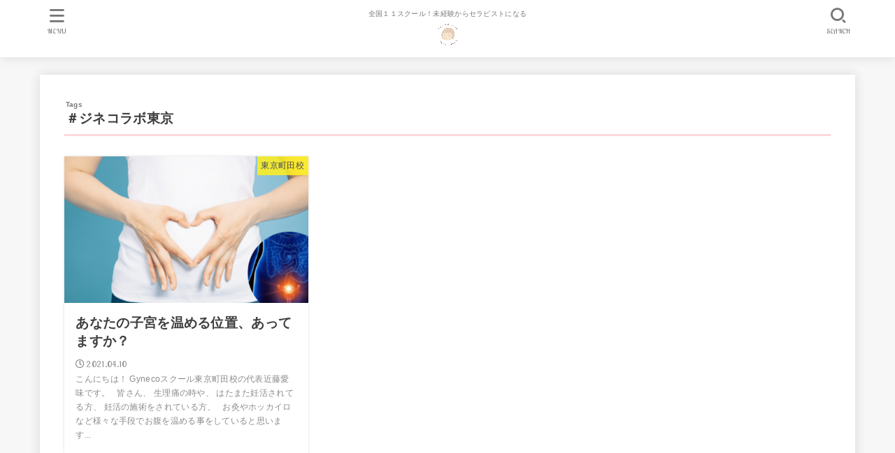

--- FILE ---
content_type: text/html; charset=UTF-8
request_url: https://gyneco.jp/tag/%EF%BC%83%E3%82%B8%E3%83%8D%E3%82%B3%E3%83%A9%E3%83%9C%E6%9D%B1%E4%BA%AC/
body_size: 10925
content:
<!doctype html>
<html lang="ja">

<head>
<meta charset="utf-8">
<meta http-equiv="X-UA-Compatible" content="IE=edge">
<meta name="HandheldFriendly" content="True">
<meta name="MobileOptimized" content="320">
<meta name="viewport" content="width=device-width, initial-scale=1"/>

<link rel="pingback" href="https://gyneco.jp/xmlrpc.php">

<title>＃ジネコラボ東京 &#8211; 【整体スクール】女性セラピストスクール・全国１１都道府県にまたがる整体セラピストスクール</title>
<meta name='robots' content='max-image-preview:large' />
<link rel='dns-prefetch' href='//js.hs-scripts.com' />
<link rel='dns-prefetch' href='//ajax.googleapis.com' />
<link rel='dns-prefetch' href='//fonts.googleapis.com' />
<link rel='dns-prefetch' href='//use.fontawesome.com' />
<link rel="alternate" type="application/rss+xml" title="【整体スクール】女性セラピストスクール・全国１１都道府県にまたがる整体セラピストスクール &raquo; フィード" href="https://gyneco.jp/feed/" />
<link rel="alternate" type="application/rss+xml" title="【整体スクール】女性セラピストスクール・全国１１都道府県にまたがる整体セラピストスクール &raquo; コメントフィード" href="https://gyneco.jp/comments/feed/" />
<link rel="alternate" type="application/rss+xml" title="【整体スクール】女性セラピストスクール・全国１１都道府県にまたがる整体セラピストスクール &raquo; ＃ジネコラボ東京 タグのフィード" href="https://gyneco.jp/tag/%ef%bc%83%e3%82%b8%e3%83%8d%e3%82%b3%e3%83%a9%e3%83%9c%e6%9d%b1%e4%ba%ac/feed/" />
<style id='wp-img-auto-sizes-contain-inline-css' type='text/css'>
img:is([sizes=auto i],[sizes^="auto," i]){contain-intrinsic-size:3000px 1500px}
/*# sourceURL=wp-img-auto-sizes-contain-inline-css */
</style>
<style id='wp-emoji-styles-inline-css' type='text/css'>

	img.wp-smiley, img.emoji {
		display: inline !important;
		border: none !important;
		box-shadow: none !important;
		height: 1em !important;
		width: 1em !important;
		margin: 0 0.07em !important;
		vertical-align: -0.1em !important;
		background: none !important;
		padding: 0 !important;
	}
/*# sourceURL=wp-emoji-styles-inline-css */
</style>
<style id='wp-block-library-inline-css' type='text/css'>
:root{--wp-block-synced-color:#7a00df;--wp-block-synced-color--rgb:122,0,223;--wp-bound-block-color:var(--wp-block-synced-color);--wp-editor-canvas-background:#ddd;--wp-admin-theme-color:#007cba;--wp-admin-theme-color--rgb:0,124,186;--wp-admin-theme-color-darker-10:#006ba1;--wp-admin-theme-color-darker-10--rgb:0,107,160.5;--wp-admin-theme-color-darker-20:#005a87;--wp-admin-theme-color-darker-20--rgb:0,90,135;--wp-admin-border-width-focus:2px}@media (min-resolution:192dpi){:root{--wp-admin-border-width-focus:1.5px}}.wp-element-button{cursor:pointer}:root .has-very-light-gray-background-color{background-color:#eee}:root .has-very-dark-gray-background-color{background-color:#313131}:root .has-very-light-gray-color{color:#eee}:root .has-very-dark-gray-color{color:#313131}:root .has-vivid-green-cyan-to-vivid-cyan-blue-gradient-background{background:linear-gradient(135deg,#00d084,#0693e3)}:root .has-purple-crush-gradient-background{background:linear-gradient(135deg,#34e2e4,#4721fb 50%,#ab1dfe)}:root .has-hazy-dawn-gradient-background{background:linear-gradient(135deg,#faaca8,#dad0ec)}:root .has-subdued-olive-gradient-background{background:linear-gradient(135deg,#fafae1,#67a671)}:root .has-atomic-cream-gradient-background{background:linear-gradient(135deg,#fdd79a,#004a59)}:root .has-nightshade-gradient-background{background:linear-gradient(135deg,#330968,#31cdcf)}:root .has-midnight-gradient-background{background:linear-gradient(135deg,#020381,#2874fc)}:root{--wp--preset--font-size--normal:16px;--wp--preset--font-size--huge:42px}.has-regular-font-size{font-size:1em}.has-larger-font-size{font-size:2.625em}.has-normal-font-size{font-size:var(--wp--preset--font-size--normal)}.has-huge-font-size{font-size:var(--wp--preset--font-size--huge)}.has-text-align-center{text-align:center}.has-text-align-left{text-align:left}.has-text-align-right{text-align:right}.has-fit-text{white-space:nowrap!important}#end-resizable-editor-section{display:none}.aligncenter{clear:both}.items-justified-left{justify-content:flex-start}.items-justified-center{justify-content:center}.items-justified-right{justify-content:flex-end}.items-justified-space-between{justify-content:space-between}.screen-reader-text{border:0;clip-path:inset(50%);height:1px;margin:-1px;overflow:hidden;padding:0;position:absolute;width:1px;word-wrap:normal!important}.screen-reader-text:focus{background-color:#ddd;clip-path:none;color:#444;display:block;font-size:1em;height:auto;left:5px;line-height:normal;padding:15px 23px 14px;text-decoration:none;top:5px;width:auto;z-index:100000}html :where(.has-border-color){border-style:solid}html :where([style*=border-top-color]){border-top-style:solid}html :where([style*=border-right-color]){border-right-style:solid}html :where([style*=border-bottom-color]){border-bottom-style:solid}html :where([style*=border-left-color]){border-left-style:solid}html :where([style*=border-width]){border-style:solid}html :where([style*=border-top-width]){border-top-style:solid}html :where([style*=border-right-width]){border-right-style:solid}html :where([style*=border-bottom-width]){border-bottom-style:solid}html :where([style*=border-left-width]){border-left-style:solid}html :where(img[class*=wp-image-]){height:auto;max-width:100%}:where(figure){margin:0 0 1em}html :where(.is-position-sticky){--wp-admin--admin-bar--position-offset:var(--wp-admin--admin-bar--height,0px)}@media screen and (max-width:600px){html :where(.is-position-sticky){--wp-admin--admin-bar--position-offset:0px}}

/*# sourceURL=wp-block-library-inline-css */
</style><style id='wp-block-heading-inline-css' type='text/css'>
h1:where(.wp-block-heading).has-background,h2:where(.wp-block-heading).has-background,h3:where(.wp-block-heading).has-background,h4:where(.wp-block-heading).has-background,h5:where(.wp-block-heading).has-background,h6:where(.wp-block-heading).has-background{padding:1.25em 2.375em}h1.has-text-align-left[style*=writing-mode]:where([style*=vertical-lr]),h1.has-text-align-right[style*=writing-mode]:where([style*=vertical-rl]),h2.has-text-align-left[style*=writing-mode]:where([style*=vertical-lr]),h2.has-text-align-right[style*=writing-mode]:where([style*=vertical-rl]),h3.has-text-align-left[style*=writing-mode]:where([style*=vertical-lr]),h3.has-text-align-right[style*=writing-mode]:where([style*=vertical-rl]),h4.has-text-align-left[style*=writing-mode]:where([style*=vertical-lr]),h4.has-text-align-right[style*=writing-mode]:where([style*=vertical-rl]),h5.has-text-align-left[style*=writing-mode]:where([style*=vertical-lr]),h5.has-text-align-right[style*=writing-mode]:where([style*=vertical-rl]),h6.has-text-align-left[style*=writing-mode]:where([style*=vertical-lr]),h6.has-text-align-right[style*=writing-mode]:where([style*=vertical-rl]){rotate:180deg}
/*# sourceURL=https://gyneco.jp/wp-includes/blocks/heading/style.min.css */
</style>
<style id='global-styles-inline-css' type='text/css'>
:root{--wp--preset--aspect-ratio--square: 1;--wp--preset--aspect-ratio--4-3: 4/3;--wp--preset--aspect-ratio--3-4: 3/4;--wp--preset--aspect-ratio--3-2: 3/2;--wp--preset--aspect-ratio--2-3: 2/3;--wp--preset--aspect-ratio--16-9: 16/9;--wp--preset--aspect-ratio--9-16: 9/16;--wp--preset--color--black: #000000;--wp--preset--color--cyan-bluish-gray: #abb8c3;--wp--preset--color--white: #ffffff;--wp--preset--color--pale-pink: #f78da7;--wp--preset--color--vivid-red: #cf2e2e;--wp--preset--color--luminous-vivid-orange: #ff6900;--wp--preset--color--luminous-vivid-amber: #fcb900;--wp--preset--color--light-green-cyan: #7bdcb5;--wp--preset--color--vivid-green-cyan: #00d084;--wp--preset--color--pale-cyan-blue: #8ed1fc;--wp--preset--color--vivid-cyan-blue: #0693e3;--wp--preset--color--vivid-purple: #9b51e0;--wp--preset--gradient--vivid-cyan-blue-to-vivid-purple: linear-gradient(135deg,rgb(6,147,227) 0%,rgb(155,81,224) 100%);--wp--preset--gradient--light-green-cyan-to-vivid-green-cyan: linear-gradient(135deg,rgb(122,220,180) 0%,rgb(0,208,130) 100%);--wp--preset--gradient--luminous-vivid-amber-to-luminous-vivid-orange: linear-gradient(135deg,rgb(252,185,0) 0%,rgb(255,105,0) 100%);--wp--preset--gradient--luminous-vivid-orange-to-vivid-red: linear-gradient(135deg,rgb(255,105,0) 0%,rgb(207,46,46) 100%);--wp--preset--gradient--very-light-gray-to-cyan-bluish-gray: linear-gradient(135deg,rgb(238,238,238) 0%,rgb(169,184,195) 100%);--wp--preset--gradient--cool-to-warm-spectrum: linear-gradient(135deg,rgb(74,234,220) 0%,rgb(151,120,209) 20%,rgb(207,42,186) 40%,rgb(238,44,130) 60%,rgb(251,105,98) 80%,rgb(254,248,76) 100%);--wp--preset--gradient--blush-light-purple: linear-gradient(135deg,rgb(255,206,236) 0%,rgb(152,150,240) 100%);--wp--preset--gradient--blush-bordeaux: linear-gradient(135deg,rgb(254,205,165) 0%,rgb(254,45,45) 50%,rgb(107,0,62) 100%);--wp--preset--gradient--luminous-dusk: linear-gradient(135deg,rgb(255,203,112) 0%,rgb(199,81,192) 50%,rgb(65,88,208) 100%);--wp--preset--gradient--pale-ocean: linear-gradient(135deg,rgb(255,245,203) 0%,rgb(182,227,212) 50%,rgb(51,167,181) 100%);--wp--preset--gradient--electric-grass: linear-gradient(135deg,rgb(202,248,128) 0%,rgb(113,206,126) 100%);--wp--preset--gradient--midnight: linear-gradient(135deg,rgb(2,3,129) 0%,rgb(40,116,252) 100%);--wp--preset--font-size--small: 13px;--wp--preset--font-size--medium: 20px;--wp--preset--font-size--large: 36px;--wp--preset--font-size--x-large: 42px;--wp--preset--spacing--20: 0.44rem;--wp--preset--spacing--30: 0.67rem;--wp--preset--spacing--40: 1rem;--wp--preset--spacing--50: 1.5rem;--wp--preset--spacing--60: 2.25rem;--wp--preset--spacing--70: 3.38rem;--wp--preset--spacing--80: 5.06rem;--wp--preset--shadow--natural: 6px 6px 9px rgba(0, 0, 0, 0.2);--wp--preset--shadow--deep: 12px 12px 50px rgba(0, 0, 0, 0.4);--wp--preset--shadow--sharp: 6px 6px 0px rgba(0, 0, 0, 0.2);--wp--preset--shadow--outlined: 6px 6px 0px -3px rgb(255, 255, 255), 6px 6px rgb(0, 0, 0);--wp--preset--shadow--crisp: 6px 6px 0px rgb(0, 0, 0);}:where(.is-layout-flex){gap: 0.5em;}:where(.is-layout-grid){gap: 0.5em;}body .is-layout-flex{display: flex;}.is-layout-flex{flex-wrap: wrap;align-items: center;}.is-layout-flex > :is(*, div){margin: 0;}body .is-layout-grid{display: grid;}.is-layout-grid > :is(*, div){margin: 0;}:where(.wp-block-columns.is-layout-flex){gap: 2em;}:where(.wp-block-columns.is-layout-grid){gap: 2em;}:where(.wp-block-post-template.is-layout-flex){gap: 1.25em;}:where(.wp-block-post-template.is-layout-grid){gap: 1.25em;}.has-black-color{color: var(--wp--preset--color--black) !important;}.has-cyan-bluish-gray-color{color: var(--wp--preset--color--cyan-bluish-gray) !important;}.has-white-color{color: var(--wp--preset--color--white) !important;}.has-pale-pink-color{color: var(--wp--preset--color--pale-pink) !important;}.has-vivid-red-color{color: var(--wp--preset--color--vivid-red) !important;}.has-luminous-vivid-orange-color{color: var(--wp--preset--color--luminous-vivid-orange) !important;}.has-luminous-vivid-amber-color{color: var(--wp--preset--color--luminous-vivid-amber) !important;}.has-light-green-cyan-color{color: var(--wp--preset--color--light-green-cyan) !important;}.has-vivid-green-cyan-color{color: var(--wp--preset--color--vivid-green-cyan) !important;}.has-pale-cyan-blue-color{color: var(--wp--preset--color--pale-cyan-blue) !important;}.has-vivid-cyan-blue-color{color: var(--wp--preset--color--vivid-cyan-blue) !important;}.has-vivid-purple-color{color: var(--wp--preset--color--vivid-purple) !important;}.has-black-background-color{background-color: var(--wp--preset--color--black) !important;}.has-cyan-bluish-gray-background-color{background-color: var(--wp--preset--color--cyan-bluish-gray) !important;}.has-white-background-color{background-color: var(--wp--preset--color--white) !important;}.has-pale-pink-background-color{background-color: var(--wp--preset--color--pale-pink) !important;}.has-vivid-red-background-color{background-color: var(--wp--preset--color--vivid-red) !important;}.has-luminous-vivid-orange-background-color{background-color: var(--wp--preset--color--luminous-vivid-orange) !important;}.has-luminous-vivid-amber-background-color{background-color: var(--wp--preset--color--luminous-vivid-amber) !important;}.has-light-green-cyan-background-color{background-color: var(--wp--preset--color--light-green-cyan) !important;}.has-vivid-green-cyan-background-color{background-color: var(--wp--preset--color--vivid-green-cyan) !important;}.has-pale-cyan-blue-background-color{background-color: var(--wp--preset--color--pale-cyan-blue) !important;}.has-vivid-cyan-blue-background-color{background-color: var(--wp--preset--color--vivid-cyan-blue) !important;}.has-vivid-purple-background-color{background-color: var(--wp--preset--color--vivid-purple) !important;}.has-black-border-color{border-color: var(--wp--preset--color--black) !important;}.has-cyan-bluish-gray-border-color{border-color: var(--wp--preset--color--cyan-bluish-gray) !important;}.has-white-border-color{border-color: var(--wp--preset--color--white) !important;}.has-pale-pink-border-color{border-color: var(--wp--preset--color--pale-pink) !important;}.has-vivid-red-border-color{border-color: var(--wp--preset--color--vivid-red) !important;}.has-luminous-vivid-orange-border-color{border-color: var(--wp--preset--color--luminous-vivid-orange) !important;}.has-luminous-vivid-amber-border-color{border-color: var(--wp--preset--color--luminous-vivid-amber) !important;}.has-light-green-cyan-border-color{border-color: var(--wp--preset--color--light-green-cyan) !important;}.has-vivid-green-cyan-border-color{border-color: var(--wp--preset--color--vivid-green-cyan) !important;}.has-pale-cyan-blue-border-color{border-color: var(--wp--preset--color--pale-cyan-blue) !important;}.has-vivid-cyan-blue-border-color{border-color: var(--wp--preset--color--vivid-cyan-blue) !important;}.has-vivid-purple-border-color{border-color: var(--wp--preset--color--vivid-purple) !important;}.has-vivid-cyan-blue-to-vivid-purple-gradient-background{background: var(--wp--preset--gradient--vivid-cyan-blue-to-vivid-purple) !important;}.has-light-green-cyan-to-vivid-green-cyan-gradient-background{background: var(--wp--preset--gradient--light-green-cyan-to-vivid-green-cyan) !important;}.has-luminous-vivid-amber-to-luminous-vivid-orange-gradient-background{background: var(--wp--preset--gradient--luminous-vivid-amber-to-luminous-vivid-orange) !important;}.has-luminous-vivid-orange-to-vivid-red-gradient-background{background: var(--wp--preset--gradient--luminous-vivid-orange-to-vivid-red) !important;}.has-very-light-gray-to-cyan-bluish-gray-gradient-background{background: var(--wp--preset--gradient--very-light-gray-to-cyan-bluish-gray) !important;}.has-cool-to-warm-spectrum-gradient-background{background: var(--wp--preset--gradient--cool-to-warm-spectrum) !important;}.has-blush-light-purple-gradient-background{background: var(--wp--preset--gradient--blush-light-purple) !important;}.has-blush-bordeaux-gradient-background{background: var(--wp--preset--gradient--blush-bordeaux) !important;}.has-luminous-dusk-gradient-background{background: var(--wp--preset--gradient--luminous-dusk) !important;}.has-pale-ocean-gradient-background{background: var(--wp--preset--gradient--pale-ocean) !important;}.has-electric-grass-gradient-background{background: var(--wp--preset--gradient--electric-grass) !important;}.has-midnight-gradient-background{background: var(--wp--preset--gradient--midnight) !important;}.has-small-font-size{font-size: var(--wp--preset--font-size--small) !important;}.has-medium-font-size{font-size: var(--wp--preset--font-size--medium) !important;}.has-large-font-size{font-size: var(--wp--preset--font-size--large) !important;}.has-x-large-font-size{font-size: var(--wp--preset--font-size--x-large) !important;}
/*# sourceURL=global-styles-inline-css */
</style>

<style id='classic-theme-styles-inline-css' type='text/css'>
/*! This file is auto-generated */
.wp-block-button__link{color:#fff;background-color:#32373c;border-radius:9999px;box-shadow:none;text-decoration:none;padding:calc(.667em + 2px) calc(1.333em + 2px);font-size:1.125em}.wp-block-file__button{background:#32373c;color:#fff;text-decoration:none}
/*# sourceURL=/wp-includes/css/classic-themes.min.css */
</style>
<link rel='stylesheet' id='stk_style-css' href='https://gyneco.jp/wp-content/themes/jstork19/style.css?ver=1.7.0' type='text/css' media='all' />
<style id='stk_style-inline-css' type='text/css'>

@media only screen and (min-width: 980px) {
	.sidebar_none.blog #main,
	.sidebar_none.archive #main {
		margin: 0 auto;
		width: 100%;
		max-width: inherit;
	}
	.sidebar_none .archives-list.card-list::after,
	.sidebar_none .archives-list.card-list .post-list {
		width: calc(33.3333% - 1em);
	}
	.sidebar_none .archives-list.card-list::after {
		content: "";
	}
	.sidebar_none .archives-list:not(.card-list) {
		margin: 2em auto 0;
		max-width: 800px;
	}
}

/*# sourceURL=stk_style-inline-css */
</style>
<link rel='stylesheet' id='stk_iconfont_style-css' href='https://gyneco.jp/wp-content/themes/jstork19/webfonts/skticon/style.css' type='text/css' media='all' />
<link rel='stylesheet' id='gf_font-css' href='https://fonts.googleapis.com/css?family=Lobster+Two:ital,wght@0,400;1,700&#038;display=swap' type='text/css' media='all' />
<style id='gf_font-inline-css' type='text/css'>
.gf {font-family: "Lobster Two", "游ゴシック", "Yu Gothic", "游ゴシック体", "YuGothic", "Hiragino Kaku Gothic ProN", Meiryo, sans-serif;}
/*# sourceURL=gf_font-inline-css */
</style>
<link rel='stylesheet' id='fontawesome-css' href='https://use.fontawesome.com/releases/v5.13.0/css/all.css' type='text/css' media='all' />
<script type="text/javascript" src="https://ajax.googleapis.com/ajax/libs/jquery/1.12.4/jquery.min.js?ver=1.12.4" id="jquery-js"></script>
<link rel="https://api.w.org/" href="https://gyneco.jp/wp-json/" /><link rel="alternate" title="JSON" type="application/json" href="https://gyneco.jp/wp-json/wp/v2/tags/288" /><link rel="EditURI" type="application/rsd+xml" title="RSD" href="https://gyneco.jp/xmlrpc.php?rsd" />

			<!-- DO NOT COPY THIS SNIPPET! Start of Page Analytics Tracking for HubSpot WordPress plugin v8.5.24-->
			<script type="text/javascript">
				var _hsq = _hsq || [];
				_hsq.push(["setContentType", "listing-page"]);
			</script>
			<!-- DO NOT COPY THIS SNIPPET! End of Page Analytics Tracking for HubSpot WordPress plugin -->
						<script>
				(function() {
					var hbspt = window.hbspt = window.hbspt || {};
					hbspt.forms = hbspt.forms || {};
					hbspt._wpFormsQueue = [];
					hbspt.enqueueForm = function(formDef) {
						if (hbspt.forms && hbspt.forms.create) {
							hbspt.forms.create(formDef);
						} else {
							hbspt._wpFormsQueue.push(formDef);
						}
					};
					if (!window.hbspt.forms.create) {
						Object.defineProperty(window.hbspt.forms, 'create', {
							configurable: true,
							get: function() {
								return hbspt._wpCreateForm;
							},
							set: function(value) {
								hbspt._wpCreateForm = value;
								while (hbspt._wpFormsQueue.length) {
									var formDef = hbspt._wpFormsQueue.shift();
									if (!document.currentScript) {
										var formScriptId = 'leadin-forms-v2-js';
										hubspot.utils.currentScript = document.getElementById(formScriptId);
									}
									hbspt._wpCreateForm.call(hbspt.forms, formDef);
								}
							},
						});
					}
				})();
			</script>
		<style type="text/css">
body, #breadcrumb li a::after{ color: #3E3E3E;}
a, #breadcrumb li.bc_homelink a::before, .author_sns li a::before,.widget li a:after,.np-post-list.prev a::before, .np-post-list.next a::after, .footer-links li a:before{ color: #1bb4d3;}
a:hover{ color: #e69b9b;}

.article-footer .post-categories li a { background-color: #1bb4d3;  border-color:#1bb4d3;}
.article-footer .post-categories li a:hover{ background-color: #e69b9b;  border-color:#e69b9b;}
.article-footer .post-categories.tags a{ color:#1bb4d3;}
.article-footer .post-categories.tags a:hover{ color: #e69b9b;}
#header, .bgnormal #inner-header{ background: #ffffff;}
#site__logo a{ color: #eeee22;}
#header, #ul__g_nav a, .nav_btn{ color: #777777;}
@media only screen and (min-width: 768px) {
	#ul__g_nav .sub-menu { background: #ffffff;}
	#ul__g_nav .sub-menu a{ color: #f7f7f7;}
}

body.page-template-page-wide #container,#inner-content, #breadcrumb, .entry-content blockquote:before, .entry-content blockquote:after, .archives-list.simple-list .post-list a,.cbox.type_simple,.cbox.type_simple .span__box_title, .accordion_content{ background-color: #ffffff;}

.entry-content h2:not(.is-style-stylenone),.widgettitle,.homeadd_wrap h2,.accordion:not(.is-style-accordion_type_simple)::before,.is-style-faq_type_bg1::before,
ul.wpp-list li a:before,#toc_container .toc_number,
.faq-icon--bg_themecolor .oc-faq__title::before,.faq-icon--bg_themecolor .oc-faq__comment::before, .cbox:not(.type_simple).is-style-site_color .span__box_title { background-color: #ffd8dd; color: #777777;}

.entry-content h3:not(.is-style-stylenone),.entry-content h4:not(.is-style-stylenone),.cat_postlist .catttl,.archive-title,
.h_boader .entry-content h2:not(.is-style-stylenone),.h_boader .homeadd_wrap h2, .cbox.is-style-site_color{ border-color: #ffd8dd;}
.cbox:not(.type_simple):not(.type_ttl).is-style-site_color{ background-color: rgb(255, 216, 221, 0.1);}
.h_balloon .entry-content h2:not(.is-style-stylenone):after,.h_balloon .homeadd_wrap h2:not(.is-style-stylenone):after{ border-top-color: #ffd8dd;}
.entry-content ul li:before, #toc_container .toc_title::before, .cbox.type_simple.is-style-site_color .span__box_title{ color: #ffd8dd;}
.entry-content ol > li:before{ background-color: #ffd8dd; border-color: #ffd8dd;  color: #777777;}

#container .cat-name,.related_article .ttl:before{ background-color: #fcee21; color:  #3e3e3e;}
.btn-wrap a, .wp-block-button.is-style-normal a, .wp-block-button.is-style-fill .wp-block-button__link:not(.has-background):not(.has-text-color){ background-color: #1bb4d3;border-color: #1bb4d3;}
.btn-wrap a:hover, .wp-block-button.is-style-normal a:hover, .widget .btn-wrap:not(.simple) a:hover{ color: #1bb4d3;border-color: #1bb4d3;}
.btn-wrap.simple a, .wp-block-button.is-style-simple a, .wp-block-button.is-style-outline .wp-block-button__link:not(.has-background):not(.has-text-color),
.pagination a, .pagination span,.page-links a{ border-color: #1bb4d3; color: #1bb4d3;}
.btn-wrap.simple a:hover, .wp-block-button.is-style-simple a:hover, .pagination .current,.pagination .current:hover,.page-links ul > li > span,.pagination a:hover,.pagination a:focus,.page-links a:hover,.page-links a:focus,.accordionBtn{ background-color: #1bb4d3;}
.accordionBtn.active{ background-color: #e69b9b;}

#top_carousel a, .slick-prev:before, .slick-next:before, .slick-dots li button:before{color: #444444;}
#sidebar1, .widget:not(.widget_text) a{ color: #3e3e3e;}
.footer a,#inner-footer a{ color: #f7f7f7;}
.footer .widgettitle{ color: #919191;}
.bgfull #footer, .bgnormal #inner-footer,.cta-inner { background-color: #ffffff; color: #919191;}
.wp-block-stk-plugin-faq .faq_title::before{ background-color: #3E3E3E;}
.newmark::before{ background-color: #ff6347;}
</style>
<script type="text/javascript">var Kairos3Tracker="gyneco";</script><script type="text/javascript" charset="utf-8" src="//c.k3r.jp"></script></head>

<body data-rsssl=1 class="archive tag tag-288 wp-custom-logo wp-embed-responsive wp-theme-jstork19 sidebar_none fixhead-active headercenter gf_Lobster bgfull">

<div id="container">


<header id="header" class="header">
<div id="inner-header" class="wrap">


<div id="site__logo" class="fs_m">
	<p class="site_description">全国１１スクール！未経験からセラピストになる</p>

	
		<p class="h1 img"><a href="https://gyneco.jp/" class="custom-logo-link" rel="home"><img width="500" height="500" src="https://gyneco.jp/wp-content/uploads/2021/02/cropped-Beige-Flower-Superminimalism-Curved-Text-Logo.png" class="custom-logo" alt="【整体スクール】女性セラピストスクール・全国１１都道府県にまたがる整体セラピストスクール" decoding="async" fetchpriority="high" srcset="https://gyneco.jp/wp-content/uploads/2021/02/cropped-Beige-Flower-Superminimalism-Curved-Text-Logo.png 500w, https://gyneco.jp/wp-content/uploads/2021/02/cropped-Beige-Flower-Superminimalism-Curved-Text-Logo-300x300.png 300w, https://gyneco.jp/wp-content/uploads/2021/02/cropped-Beige-Flower-Superminimalism-Curved-Text-Logo-150x150.png 150w" sizes="(max-width: 500px) 100vw, 500px" /></a></p>
	
</div>


<a href="#searchbox" data-remodal-target="searchbox" class="nav_btn search_btn"><span class="text gf">search</span></a><a href="#spnavi" data-remodal-target="spnavi" class="nav_btn menu_btn"><span class="text gf">menu</span></a>


</div>
</header>












<div id="content">
<div id="inner-content" class="fadeIn wrap">
<main id="main">
<div class="archivettl">
<h1 class="archive-title ttl-tags h2">
＃ジネコラボ東京</h1>
</div>

<div class="archives-list card-list">


<article class="post-list fadeInDown post-571 post type-post status-publish format-standard has-post-thumbnail category-10 tag-pms tag-295 tag-291 tag-287 tag-288 tag-289 tag-153 tag-292 tag-61 tag-290 tag-293 article">
<a href="https://gyneco.jp/2021/04/10/m-2/" rel="bookmark" title="あなたの子宮を温める位置、あってますか？" class="post-list__link">
<figure class="eyecatch">
<img width="485" height="300" src="https://gyneco.jp/wp-content/uploads/2021/04/Start-11-485x300.png" class="attachment-oc-post-thum size-oc-post-thum wp-post-image" alt="" decoding="async" /><span class="osusume-label cat-name cat-id-10">東京町田校</span></figure>

<section class="entry-content">
<h1 class="h2 entry-title">あなたの子宮を温める位置、あってますか？</h1>
<div class="byline entry-meta vcard">
<time class="time__date gf">2021.04.10</time></div>
<div class="description"><p>こんにちは！ Gynecoスクール東京町田校の代表近藤愛味です。   皆さん、 生理痛の時や、 はたまた妊活されてる方、 妊活の施術をされている方、   お灸やホッカイロなど様々な手段でお腹を温める事をしていると思います...</p></div></section>
</a>
</article>

</div>




<nav class="pagination cf"></nav>

</main>
</div>
</div>
<div id="breadcrumb" class="breadcrumb fadeIn cf"><div class="wrap"><ul itemscope itemtype="http://schema.org/BreadcrumbList"><li itemprop="itemListElement" itemscope itemtype="http://schema.org/ListItem" class="bc_homelink"><a itemprop="item" href="https://gyneco.jp/"><span itemprop="name"> HOME</span></a><meta itemprop="position" content="1" /></li><li itemprop="itemListElement" itemscope itemtype="http://schema.org/ListItem"><span itemprop="name">タグ : ＃ジネコラボ東京</span><meta itemprop="position" content="2" /></li></ul></div></div><div id="navbtn_search_content" class="remodal searchbox" data-remodal-id="searchbox" data-remodal-options="hashTracking:false"><form role="search" method="get" class="searchform" action="https://gyneco.jp/">
				<label>
					<span class="screen-reader-text">検索:</span>
					<input type="search" class="searchform_input" placeholder="検索&hellip;" value="" name="s" />
				</label>
				<button type="submit" class="searchsubmit"></button>
			</form><button data-remodal-action="close" class="remodal-close"><span class="text gf">CLOSE</span></button>
					</div>
<div id="navbtn_menu_content" class="remodal spnavi" data-remodal-id="spnavi" data-remodal-options="hashTracking:false"><button data-remodal-action="close" class="remodal-close"><span class="text gf">CLOSE</span></button><div id="archives-2" class="widget widget_archive"><h4 class="widgettitle gf"><span>アーカイブ</span></h4>
			<ul>
					<li><a href='https://gyneco.jp/2023/12/'>2023年12月</a></li>
	<li><a href='https://gyneco.jp/2023/11/'>2023年11月</a></li>
	<li><a href='https://gyneco.jp/2023/10/'>2023年10月</a></li>
	<li><a href='https://gyneco.jp/2023/09/'>2023年9月</a></li>
	<li><a href='https://gyneco.jp/2023/08/'>2023年8月</a></li>
	<li><a href='https://gyneco.jp/2023/07/'>2023年7月</a></li>
	<li><a href='https://gyneco.jp/2023/06/'>2023年6月</a></li>
	<li><a href='https://gyneco.jp/2023/05/'>2023年5月</a></li>
	<li><a href='https://gyneco.jp/2023/04/'>2023年4月</a></li>
	<li><a href='https://gyneco.jp/2023/03/'>2023年3月</a></li>
	<li><a href='https://gyneco.jp/2023/02/'>2023年2月</a></li>
	<li><a href='https://gyneco.jp/2023/01/'>2023年1月</a></li>
	<li><a href='https://gyneco.jp/2022/12/'>2022年12月</a></li>
	<li><a href='https://gyneco.jp/2022/10/'>2022年10月</a></li>
	<li><a href='https://gyneco.jp/2022/09/'>2022年9月</a></li>
	<li><a href='https://gyneco.jp/2022/08/'>2022年8月</a></li>
	<li><a href='https://gyneco.jp/2022/07/'>2022年7月</a></li>
	<li><a href='https://gyneco.jp/2022/06/'>2022年6月</a></li>
	<li><a href='https://gyneco.jp/2022/05/'>2022年5月</a></li>
	<li><a href='https://gyneco.jp/2022/04/'>2022年4月</a></li>
	<li><a href='https://gyneco.jp/2022/03/'>2022年3月</a></li>
	<li><a href='https://gyneco.jp/2022/02/'>2022年2月</a></li>
	<li><a href='https://gyneco.jp/2022/01/'>2022年1月</a></li>
	<li><a href='https://gyneco.jp/2021/12/'>2021年12月</a></li>
	<li><a href='https://gyneco.jp/2021/11/'>2021年11月</a></li>
	<li><a href='https://gyneco.jp/2021/10/'>2021年10月</a></li>
	<li><a href='https://gyneco.jp/2021/09/'>2021年9月</a></li>
	<li><a href='https://gyneco.jp/2021/08/'>2021年8月</a></li>
	<li><a href='https://gyneco.jp/2021/07/'>2021年7月</a></li>
	<li><a href='https://gyneco.jp/2021/06/'>2021年6月</a></li>
	<li><a href='https://gyneco.jp/2021/05/'>2021年5月</a></li>
	<li><a href='https://gyneco.jp/2021/04/'>2021年4月</a></li>
	<li><a href='https://gyneco.jp/2021/03/'>2021年3月</a></li>
	<li><a href='https://gyneco.jp/2021/02/'>2021年2月</a></li>
	<li><a href='https://gyneco.jp/2021/01/'>2021年1月</a></li>
			</ul>

			</div><div id="categories-2" class="widget widget_categories"><h4 class="widgettitle gf"><span>カテゴリー</span></h4>
			<ul>
					<li class="cat-item cat-item-8"><a href="https://gyneco.jp/category/gyneco-labo%e6%9c%ac%e9%83%a8%e3%80%80/">Gyneco-Labo本部　</a>
</li>
	<li class="cat-item cat-item-16"><a href="https://gyneco.jp/category/school/%e4%ba%ac%e9%83%bd%e6%a0%a1/">京都校</a>
</li>
	<li class="cat-item cat-item-39"><a href="https://gyneco.jp/category/school/%e5%85%b5%e5%ba%ab%e6%a0%a1/">兵庫校</a>
</li>
	<li class="cat-item cat-item-38"><a href="https://gyneco.jp/category/school/%e5%8d%83%e8%91%89%e6%a0%a1/">千葉校</a>
</li>
	<li class="cat-item cat-item-12"><a href="https://gyneco.jp/category/school/%e5%9f%bc%e7%8e%89%e6%a0%a1/">埼玉校</a>
</li>
	<li class="cat-item cat-item-7"><a href="https://gyneco.jp/category/school/%e5%a4%a7%e9%98%aa%e6%a0%a1/">大阪校</a>
</li>
	<li class="cat-item cat-item-14"><a href="https://gyneco.jp/category/school/%e5%b2%90%e9%98%9c%e6%a0%a1/">岐阜校</a>
</li>
	<li class="cat-item cat-item-15"><a href="https://gyneco.jp/category/school/%e6%84%9b%e7%9f%a5%e6%a0%a1/">愛知校</a>
</li>
	<li class="cat-item cat-item-11"><a href="https://gyneco.jp/category/school/%e6%96%b0%e6%bd%9f%e6%a0%a1/">新潟校</a>
</li>
	<li class="cat-item cat-item-10"><a href="https://gyneco.jp/category/school/%e6%9d%b1%e4%ba%ac%e7%94%ba%e7%94%b0%e6%a0%a1/">東京町田校</a>
</li>
	<li class="cat-item cat-item-2"><a href="https://gyneco.jp/category/school/%e7%a5%9e%e5%a5%88%e5%b7%9d%e6%a0%a1/">神奈川校</a>
</li>
	<li class="cat-item cat-item-13"><a href="https://gyneco.jp/category/school/%e9%9d%99%e5%b2%a1%e6%a0%a1/">静岡校</a>
</li>
			</ul>

			</div><div id="meta-2" class="widget widget_meta"><h4 class="widgettitle gf"><span>メタ情報</span></h4>
		<ul>
						<li><a href="https://gyneco.jp/wp-login.php">ログイン</a></li>
			<li><a href="https://gyneco.jp/feed/">投稿フィード</a></li>
			<li><a href="https://gyneco.jp/comments/feed/">コメントフィード</a></li>

			<li><a href="https://ja.wordpress.org/">WordPress.org</a></li>
		</ul>

		</div><button data-remodal-action="close" class="remodal-close"><span class="text gf">CLOSE</span></button></div><footer id="footer" class="footer">
	<div id="inner-footer" class="inner wrap cf">
	
		<div id="footer-bottom">
						<p class="source-org copyright">&copy;Copyright2026 <a href="https://gyneco.jp/" rel="nofollow">【整体スクール】女性セラピストスクール・全国１１都道府県にまたがる整体セラピストスクール</a>.All Rights Reserved.</p>
		</div>
	</div>
</footer>
</div>
<script type="speculationrules">
{"prefetch":[{"source":"document","where":{"and":[{"href_matches":"/*"},{"not":{"href_matches":["/wp-*.php","/wp-admin/*","/wp-content/uploads/*","/wp-content/*","/wp-content/plugins/*","/wp-content/themes/jstork19/*","/*\\?(.+)"]}},{"not":{"selector_matches":"a[rel~=\"nofollow\"]"}},{"not":{"selector_matches":".no-prefetch, .no-prefetch a"}}]},"eagerness":"conservative"}]}
</script>
<div id="page-top">
	<a href="#container" class="pt-button" title="ページトップへ"></a>
</div>

<script>
	jQuery(document).ready(function($) {
		$(function() {
		    var showFlag = false;
		    var topBtn = $('#page-top');

		    $(window).scroll(function () {
		        if ($(this).scrollTop() > 400) {
		            if (showFlag == false) {
		                showFlag = true;
		                topBtn.stop().addClass('pt-active');
		            }
		        } else {
		            if (showFlag) {
		                showFlag = false;
		                topBtn.stop().removeClass('pt-active');
		            }
		        }
		    });
		    // smooth scroll
		    topBtn.click(function () {
		        $('body,html').animate({
		            scrollTop: 0
		        }, 500);
		        return false;
		    });
		});
	});
</script>
<script>
	jQuery(document).ready(function($) {
		$(".widget_categories li, .widget_nav_menu li").has("ul").toggleClass("accordionMenu");
		$(".widget ul.children , .widget ul.sub-menu").after("<span class='accordionBtn'></span>");
		$(".widget ul.children , .widget ul.sub-menu").hide();
		$("ul .accordionBtn").on("click", function() {
			$(this).prev("ul").slideToggle();
			$(this).toggleClass("active");
		});
	});
</script><script>jQuery(document).ready(function($) {
	$(function () {
	    var headerH = $('#header').outerHeight(true) + 30;
	    $('a[href^="#"]').not('.nav_btn').not('.toc_toggle a').click(function(){
	        var href= $(this).attr("href");
	        var target = $(href == "#" || href == "" ? 'html' : href);
	        var position = target.offset().top - headerH; 
	        $("html, body").animate({scrollTop:position}, 200, "swing");
	        return false;
	    });
	});
});</script><script type="text/javascript" id="leadin-script-loader-js-js-extra">
/* <![CDATA[ */
var leadin_wordpress = {"userRole":"visitor","pageType":"archive","leadinPluginVersion":"8.5.24"};
//# sourceURL=leadin-script-loader-js-js-extra
/* ]]> */
</script>
<script type="text/javascript" src="https://js.hs-scripts.com/7078930.js?integration=WordPress" id="leadin-script-loader-js-js"></script>
<script type="text/javascript" src="https://gyneco.jp/wp-content/themes/jstork19/js/remodal.min.js?ver=1.1.1" id="remodal-js-js"></script>
<script type="text/javascript" src="https://gyneco.jp/wp-content/themes/jstork19/js/scripts.js" id="main-js-js"></script>
<script id="wp-emoji-settings" type="application/json">
{"baseUrl":"https://s.w.org/images/core/emoji/17.0.2/72x72/","ext":".png","svgUrl":"https://s.w.org/images/core/emoji/17.0.2/svg/","svgExt":".svg","source":{"concatemoji":"https://gyneco.jp/wp-includes/js/wp-emoji-release.min.js?ver=6.9"}}
</script>
<script type="module">
/* <![CDATA[ */
/*! This file is auto-generated */
const a=JSON.parse(document.getElementById("wp-emoji-settings").textContent),o=(window._wpemojiSettings=a,"wpEmojiSettingsSupports"),s=["flag","emoji"];function i(e){try{var t={supportTests:e,timestamp:(new Date).valueOf()};sessionStorage.setItem(o,JSON.stringify(t))}catch(e){}}function c(e,t,n){e.clearRect(0,0,e.canvas.width,e.canvas.height),e.fillText(t,0,0);t=new Uint32Array(e.getImageData(0,0,e.canvas.width,e.canvas.height).data);e.clearRect(0,0,e.canvas.width,e.canvas.height),e.fillText(n,0,0);const a=new Uint32Array(e.getImageData(0,0,e.canvas.width,e.canvas.height).data);return t.every((e,t)=>e===a[t])}function p(e,t){e.clearRect(0,0,e.canvas.width,e.canvas.height),e.fillText(t,0,0);var n=e.getImageData(16,16,1,1);for(let e=0;e<n.data.length;e++)if(0!==n.data[e])return!1;return!0}function u(e,t,n,a){switch(t){case"flag":return n(e,"\ud83c\udff3\ufe0f\u200d\u26a7\ufe0f","\ud83c\udff3\ufe0f\u200b\u26a7\ufe0f")?!1:!n(e,"\ud83c\udde8\ud83c\uddf6","\ud83c\udde8\u200b\ud83c\uddf6")&&!n(e,"\ud83c\udff4\udb40\udc67\udb40\udc62\udb40\udc65\udb40\udc6e\udb40\udc67\udb40\udc7f","\ud83c\udff4\u200b\udb40\udc67\u200b\udb40\udc62\u200b\udb40\udc65\u200b\udb40\udc6e\u200b\udb40\udc67\u200b\udb40\udc7f");case"emoji":return!a(e,"\ud83e\u1fac8")}return!1}function f(e,t,n,a){let r;const o=(r="undefined"!=typeof WorkerGlobalScope&&self instanceof WorkerGlobalScope?new OffscreenCanvas(300,150):document.createElement("canvas")).getContext("2d",{willReadFrequently:!0}),s=(o.textBaseline="top",o.font="600 32px Arial",{});return e.forEach(e=>{s[e]=t(o,e,n,a)}),s}function r(e){var t=document.createElement("script");t.src=e,t.defer=!0,document.head.appendChild(t)}a.supports={everything:!0,everythingExceptFlag:!0},new Promise(t=>{let n=function(){try{var e=JSON.parse(sessionStorage.getItem(o));if("object"==typeof e&&"number"==typeof e.timestamp&&(new Date).valueOf()<e.timestamp+604800&&"object"==typeof e.supportTests)return e.supportTests}catch(e){}return null}();if(!n){if("undefined"!=typeof Worker&&"undefined"!=typeof OffscreenCanvas&&"undefined"!=typeof URL&&URL.createObjectURL&&"undefined"!=typeof Blob)try{var e="postMessage("+f.toString()+"("+[JSON.stringify(s),u.toString(),c.toString(),p.toString()].join(",")+"));",a=new Blob([e],{type:"text/javascript"});const r=new Worker(URL.createObjectURL(a),{name:"wpTestEmojiSupports"});return void(r.onmessage=e=>{i(n=e.data),r.terminate(),t(n)})}catch(e){}i(n=f(s,u,c,p))}t(n)}).then(e=>{for(const n in e)a.supports[n]=e[n],a.supports.everything=a.supports.everything&&a.supports[n],"flag"!==n&&(a.supports.everythingExceptFlag=a.supports.everythingExceptFlag&&a.supports[n]);var t;a.supports.everythingExceptFlag=a.supports.everythingExceptFlag&&!a.supports.flag,a.supports.everything||((t=a.source||{}).concatemoji?r(t.concatemoji):t.wpemoji&&t.twemoji&&(r(t.twemoji),r(t.wpemoji)))});
//# sourceURL=https://gyneco.jp/wp-includes/js/wp-emoji-loader.min.js
/* ]]> */
</script>
</body>
</html>